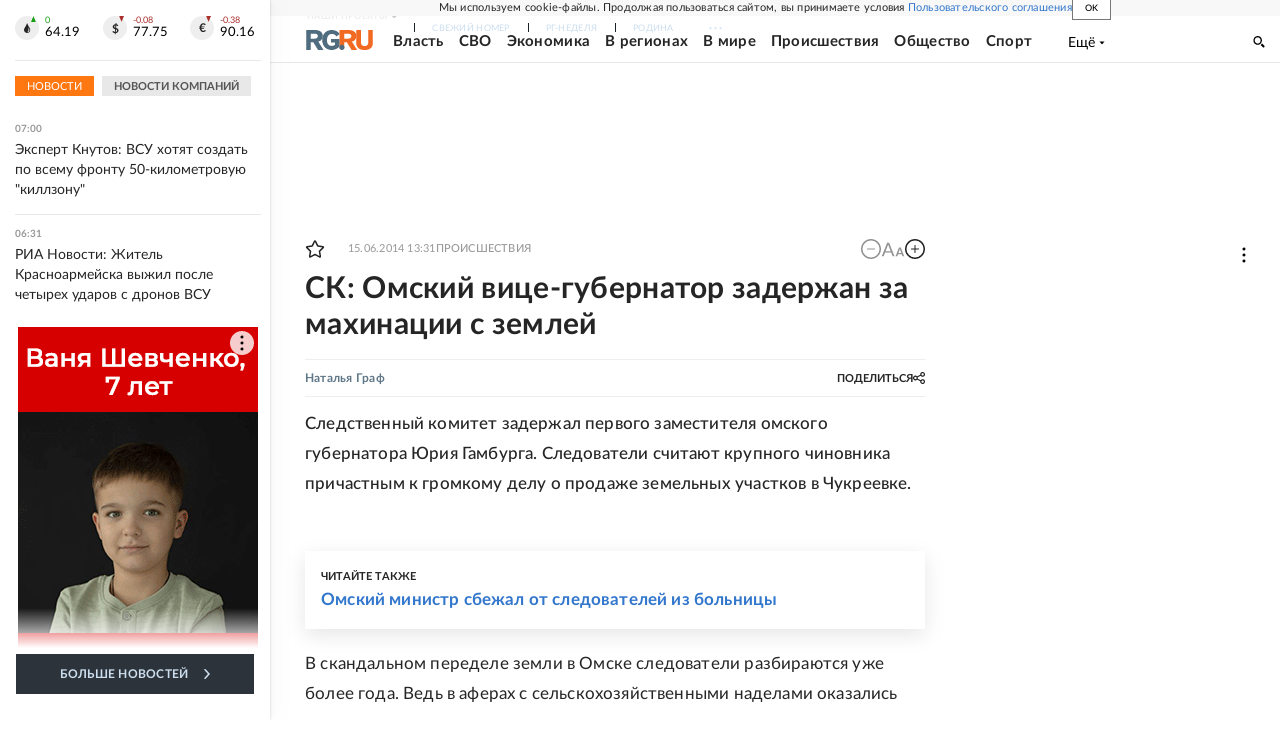

--- FILE ---
content_type: text/html
request_url: https://tns-counter.ru/nc01a**R%3Eundefined*rg_ru/ru/UTF-8/tmsec=mx3_rg_ru/873962553***
body_size: 17
content:
A94C6D21696EFF39G1768881977:A94C6D21696EFF39G1768881977